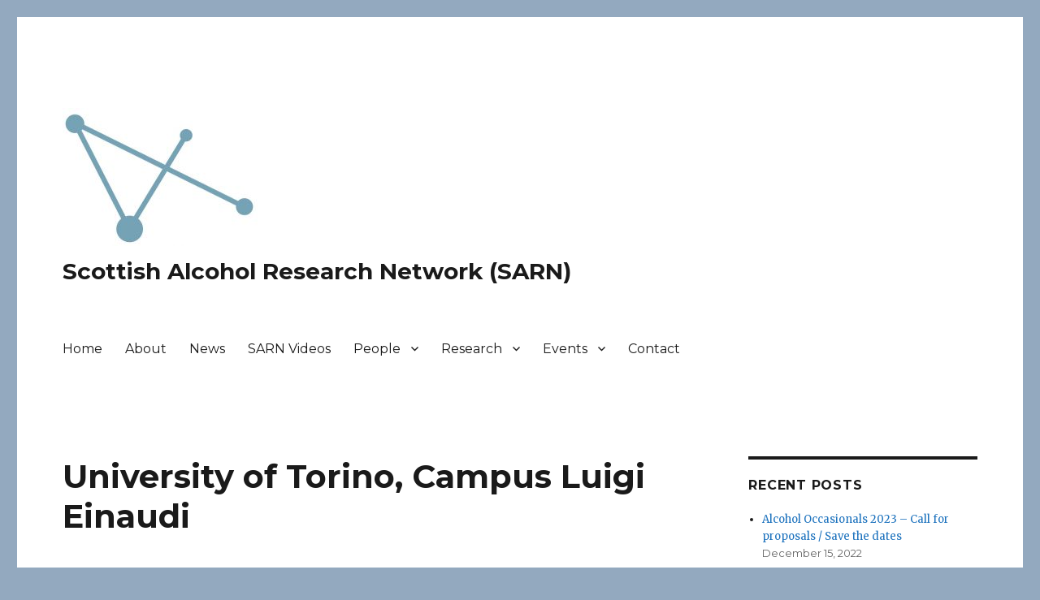

--- FILE ---
content_type: text/css
request_url: https://www.sarn.ed.ac.uk/wp-content/plugins/ultimate-posts-widget/css/upw-theme-standard.min.css?ver=6.9
body_size: 874
content:
.upw-posts article{display:block;margin-bottom:1.5em;padding-bottom:1em;border-bottom:1px solid #ddd}.upw-posts article:last-child{border-bottom:0;padding-bottom:0}.upw-posts .entry-title{margin-bottom:.5em}.upw-posts .entry-title a{text-decoration:none}.upw-posts .entry-title a:focus,.upw-posts .entry-title a:hover{text-decoration:underline}.upw-posts .entry-image{margin-bottom:1em}.upw-posts .entry-image img{max-width:100%;height:auto}.upw-posts .entry-meta{color:#888;font-size:.9em;margin-bottom:1em;line-height:1.4}.upw-posts .entry-meta .comments{white-space:nowrap}.upw-posts .entry-content>:last-child,.upw-posts .entry-summary>:last-child{margin-bottom:1em}.upw-posts .more-link{white-space:nowrap}.upw-posts footer{display:block;color:#888;font-size:.9em;line-height:1.4}.upw-posts .custom-field,.upw-posts .entry-categories,.upw-posts .entry-custom-fields,.upw-posts .entry-tags{margin-bottom:.5em}.upw-after,.upw-before{margin-bottom:1rem}.upw-after>:last-child,.upw-before>:last-child{margin-bottom:0}